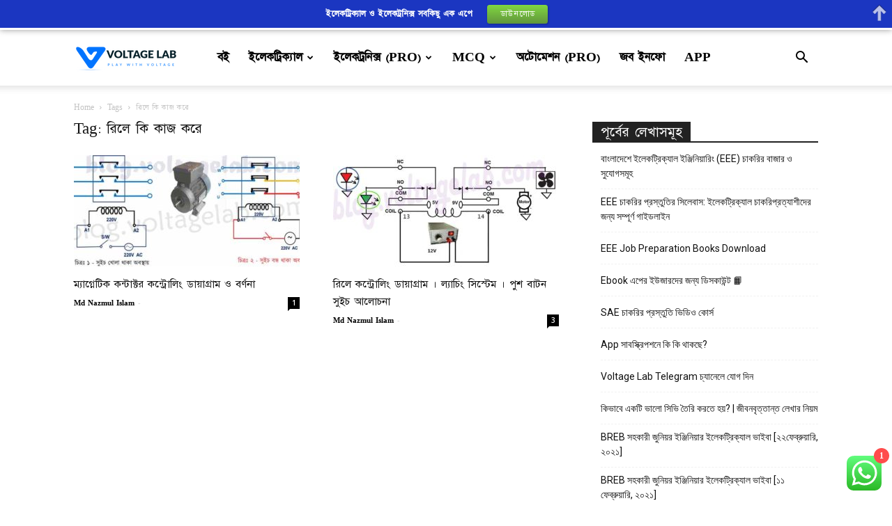

--- FILE ---
content_type: text/css
request_url: https://blog.voltagelab.com/wp-content/plugins/icegram/lite/message-types/popup/themes/air-mail.css?var=3.1.35
body_size: 750
content:
/* purgecss start ignore */
.ig_popup.ig_air-mail {
    @apply relative border-solid;
    border-width: 8px;
    /*white/blue/red border*/
    -moz-border-image: -moz-repeating-linear-gradient(45deg, #a83439, #a83439 10px, #fdfdfd 10px, #fdfdfd 20px, #2f4175 20px, #2f4175 30px, #fdfdfd 30px, #fdfdfd 40px) 8 round;
    -webkit-border-image: -webkit-repeating-linear-gradient(45deg, #a83439, #a83439 10px, #fdfdfd 10px, #fdfdfd 20px, #2f4175 20px, #2f4175 30px, #fdfdfd 30px, #fdfdfd 40px) 8 round;
    -o-border-image: -o-repeating-linear-gradient(45deg, #a83439, #a83439 10px, #fdfdfd 10px, #fdfdfd 20px, #2f4175 20px, #2f4175 30px, #fdfdfd 30px, #fdfdfd 40px) 8 round;
    border-image: repeating-linear-gradient(45deg, #a83439, #a83439 10px, #fdfdfd 10px, #fdfdfd 20px, #2f4175 20px, #2f4175 30px, #fdfdfd 30px, #fdfdfd 40px) 8 round;
    /*border-image: url(../../../assets/images/air-mail-border.png) 8 repeat ;*/
    background-color: #fdfdfd;
    color: #707070;
}
/*
.ig_popup.ig_air-mail .ig_bg_overlay{
    display: block;
    background: -webkit-linear-gradient(top, transparent 0%, #888 30%, #888 70%,  transparent 100%);
    background: -o-linear-gradient(top, transparent 0%, #888 30%, #888 70%,  transparent 100%);
    background: -moz-linear-gradient(top, transparent 0%, #888 30%, #888 70%,  transparent 100%);
    background: linear-gradient(top, transparent 0%, #888 30%, #888 70%,  transparent 100%); 
    opacity: .1;
}*/

.ig_popup.ig_air-mail .ig_headline {
    @apply text-center;
    padding: .5em;
    font-size: 2.5em;
    color: #2C4A9D;
    /*font-weight: 400;*/
    /*text-shadow: 0 1px 0 rgba(0, 0, 0, .5);*/
}

.ig_popup.ig_air-mail .ig_image {
    @apply float-right;
}

.ig_popup.ig_air-mail .ig_message {
    padding: .2em 2em .8em 2em;
    font-size: 1.2em;
    /*text-align: center;*/
}

.ig_popup.ig_air-mail .ig_close {
    @apply m-0 top-0 right-0;
    background-position: -520px center;
    opacity: .35;
}
.ig_popup.ig_air-mail .ig_close:hover {
    @apply opacity-75;
    background-position: -520px center;
}

.ig_popup.ig_air-mail .ig_button,
.ig_popup.ig_air-mail input[type="submit"],
.ig_popup.ig_air-mail input[type="button"] {
    @apply w-1/2 uppercase font-semibold text-center border-none;
    /*background: #e74d3c;*/
    background: #D82931;
    color: #FFF;
    border-radius: 4px;
    font-size: 1.5em;
    margin: .8em auto 1.2em auto;
    padding: .5em .15em;
    /*border-top: 3px solid #c0392b;*/ /*replacement for hover*/
    /*border-bottom: 3px solid #c0392b;*/ /*replacement for hover*/
}

.ig_popup.ig_air-mail .ig_button:hover,
.ig_popup.ig_air-mail input[type="submit"]:hover,
.ig_popup.ig_air-mail input[type="button"]:hover {
    /*margin: 7px auto 17px auto;*/
    /*border-top: 3px solid #c0392b;*/
    /*border-bottom: 3px solid #c0392b ;*/
    box-shadow: 0 0 5px 0 rgba(0, 0, 0, .5);

}

.ig_popup.ig_air-mail .ig_button:active,
.ig_popup.ig_air-mail input[type="submit"]:active,
.ig_popup.ig_air-mail input[type="button"]:active{
    @apply shadow-none;
    /*margin: 10px auto 20px auto;*/
    /*border: none;*/
}


/****************** Embed Form: Start *******************/

.ig_popup.ig_form_right.ig_air-mail .ig_form_container.layout_right{
    padding-top: 1.5em; 
}
/*
.ig_popup.ig_air-mail .ig_form_container .ig_button{
    width: 98%;
}
.ig_popup.ig_form_right.ig_form_style_4.ig_air-mail .ig_close,
.ig_popup.ig_form_right.ig_form_style_4.ig_air-mail .ig_close:hover{
    margin: -32px -32px 0 0;
    top: 2em;
    right: 2em;
}
*/

/****************** Embed Form: End *******************/

@media only screen and (max-width: 850px){
    .ig_popup.ig_form_right.ig_air-mail .ig_form_container.layout_right{
        padding-top: 1em; 
    }
}
/* purgecss end ignore */
